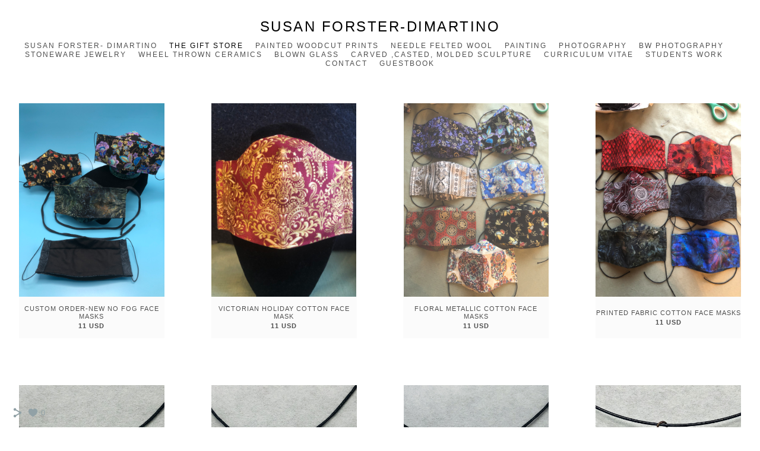

--- FILE ---
content_type: text/html; charset=UTF-8
request_url: https://www.seforster.com/thegiftshop
body_size: 12872
content:
<!doctype html>
<html lang="en" site-body ng-controller="baseController" prefix="og: http://ogp.me/ns#">
<head>
        <title>The Gift Shop 1</title>
    <base href="/">
    <meta charset="UTF-8">
    <meta http-equiv="X-UA-Compatible" content="IE=edge,chrome=1">
    <meta name="viewport" content="width=device-width, initial-scale=1">

    <link rel="manifest" href="/manifest.webmanifest">

	
    <meta name="keywords" content="seforster.com, The Gift Shop 1, ">
    <meta name="generator" content="seforster.com">
    <meta name="author" content="seforster.com">

    <meta itemprop="name" content="The Gift Shop 1">
    <meta itemprop="url" content="https://www.seforster.com/thegiftshop">

    <link rel="alternate" type="application/rss+xml" title="RSS The Gift Shop 1" href="/extra/rss" />
    <!-- Open Graph data -->
    <meta property="og:title" name="title" content="The Gift Shop 1">

	
    <meta property="og:site_name" content="Susan Forster-DiMartino">
    <meta property="og:url" content="https://www.seforster.com/thegiftshop">
    <meta property="og:type" content="website">

            <!--    This part will not change dynamically: except for Gallery image-->

    <meta property="og:image" content="https://dkemhji6i1k0x.cloudfront.net/000_clients/1454702/page/1454702O41jD74D.jpg">
    <meta property="og:image:height" content="3024">
    <meta property="og:image:width" content="4032">

    
    <meta property="fb:app_id" content="291101395346738">

    <!-- Twitter Card data -->
    <meta name="twitter:url" content="https://www.seforster.com/thegiftshop">
    <meta name="twitter:title" content="The Gift Shop 1">

	
	<meta name="twitter:site" content="Susan Forster-DiMartino">
    <meta name="twitter:creator" content="seforster.com">

    <link rel="dns-prefetch" href="https://cdn.portfolioboxdns.com">

    	
    <link rel="icon" href="https://cdn.portfolioboxdns.com/pb3/application/_img/app/favicon.png" type="image/png"/>
    <link rel="shortcut icon" href="https://cdn.portfolioboxdns.com/pb3/application/_img/app/favicon.png" type="image/png" />
    

	<!-- sourcecss -->
<link rel="stylesheet" href="https://cdn.portfolioboxdns.com/pb3/application/_output/pb.out.front.ver.1764936980995.css" />
<!-- /sourcecss -->

    

</head>
<body id="pb3-body" pb-style="siteBody.getStyles()" style="visibility: hidden;" ng-cloak class="{{siteBody.getClasses()}}" data-rightclick="{{site.EnableRightClick}}" data-imgshadow="{{site.ThumbDecorationHasShadow}}" data-imgradius="{{site.ThumbDecorationBorderRadius}}"  data-imgborder="{{site.ThumbDecorationBorderWidth}}">

<img ng-if="site.LogoDoUseFile == 1" ng-src="{{site.LogoFilePath}}" alt="" style="display:none;">

<pb-scrol-to-top></pb-scrol-to-top>

<div class="containerNgView" ng-view autoscroll="true" page-font-helper></div>

<div class="base" ng-cloak>
    <div ng-if="base.popup.show" class="popup">
        <div class="bg" ng-click="base.popup.close()"></div>
        <div class="content basePopup">
            <div ng-include="base.popup.view"></div>
        </div>
    </div>
</div>

<logout-front></logout-front>

<script src="https://cdn.portfolioboxdns.com/pb3/application/_output/3rd.out.front.ver.js"></script>

<!-- sourcejs -->
<script src="https://cdn.portfolioboxdns.com/pb3/application/_output/pb.out.front.ver.1764936980995.js"></script>
<!-- /sourcejs -->

    <script>
        $(function(){
            $(document).on("contextmenu",function(e){
                return false;
            });
            $("body").on('mousedown',"img",function(){
                return false;
            });
            document.body.style.webkitTouchCallout='none';

	        $(document).on("dragstart", function() {
		        return false;
	        });
        });
    </script>
	<style>
		img {
			user-drag: none;
			user-select: none;
			-moz-user-select: none;
			-webkit-user-drag: none;
			-webkit-user-select: none;
			-ms-user-select: none;
		}
		[data-role="mobile-body"] .type-galleries main .gallery img{
			pointer-events: none;
		}
	</style>

<script>
    var isLoadedFromServer = true;
    var seeLiveMobApp = "";

    if(seeLiveMobApp == true || seeLiveMobApp == 1){
        if(pb.utils.isMobile() == true){
            pbAng.isMobileFront = seeLiveMobApp;
        }
    }
    var serverData = {
        siteJson : {"Guid":"2063egRcC6aNkFw","Id":1454702,"Url":"seforster.com","IsUnpublished":0,"SecondaryUrl":null,"AccountType":1,"LanguageId":0,"IsSiteLocked":0,"MetaValidationTag":null,"CustomCss":"","CustomHeaderBottom":null,"CustomBodyBottom":"","MobileLogoText":"Susan Forster-DiMartino","MobileMenuBoxColor":"#fafafa","MobileLogoDoUseFile":0,"MobileLogoFileName":null,"MobileLogoFileHeight":null,"MobileLogoFileWidth":null,"MobileLogoFileNameS3Id":null,"MobileLogoFilePath":null,"MobileLogoFontFamily":"'Gill Sans','Gill Sans MT',Calibri,sans-serif","MobileLogoFontSize":"17px","MobileLogoFontVariant":"","MobileLogoFontColor":"#000000","MobileMenuFontFamily":"'Gill Sans','Gill Sans MT',Calibri,sans-serif","MobileMenuFontSize":"14px","MobileMenuFontVariant":"","MobileMenuFontColor":"#4f4f4f","MobileMenuIconColor":"#4f4f4f","SiteTitle":"Susan Forster-DiMartino","SeoKeywords":"","SeoDescription":"","ShowSocialMediaLinks":1,"SocialButtonStyle":1,"SocialButtonColor":"#91a1a6","SocialShowShareButtons":1,"SocialFacebookShareUrl":null,"SocialFacebookUrl":null,"SocialTwitterUrl":null,"SocialFlickrUrl":null,"SocialLinkedInUrl":null,"SocialGooglePlusUrl":null,"SocialPinterestUrl":null,"SocialInstagramUrl":null,"SocialBlogUrl":null,"SocialFollowButton":0,"SocialFacebookPicFileName":null,"SocialHideLikeButton":null,"SocialFacebookPicFileNameS3Id":null,"SocialFacebookPicFilePath":null,"BgImagePosition":1,"BgUseImage":0,"BgColor":"#ffffff","BgFileName":null,"BgFileWidth":null,"BgFileHeight":null,"BgFileNameS3Id":null,"BgFilePath":null,"BgBoxColor":"#fafafa","LogoDoUseFile":0,"LogoText":"Susan Forster-DiMartino","LogoFileName":null,"LogoFileHeight":null,"LogoFileWidth":null,"LogoFileNameS3Id":null,"LogoFilePath":null,"LogoDisplayHeight":null,"LogoFontFamily":"'Gill Sans','Gill Sans MT',Calibri,sans-serif","LogoFontVariant":"","LogoFontSize":"24px","LogoFontColor":"#000000","LogoFontSpacing":"5px","LogoFontUpperCase":1,"ActiveMenuFontIsUnderline":0,"ActiveMenuFontIsItalic":0,"ActiveMenuFontIsBold":0,"ActiveMenuFontColor":"#000000","HoverMenuFontIsUnderline":0,"HoverMenuFontIsItalic":0,"HoverMenuFontIsBold":0,"HoverMenuBackgroundColor":null,"ActiveMenuBackgroundColor":null,"MenuFontFamily":"'Gill Sans','Gill Sans MT',Calibri,sans-serif","MenuFontVariant":"","MenuFontSize":"12px","MenuFontColor":"#4f4f4f","MenuFontColorHover":"#000000","MenuBoxColor":"#fafafa","MenuBoxBorder":1,"MenuFontSpacing":"8px","MenuFontUpperCase":1,"H1FontFamily":"'Gill Sans','Gill Sans MT',Calibri,sans-serif","H1FontVariant":"","H1FontColor":"#3d3d3d","H1FontSize":"22px","H1Spacing":"2px","H1UpperCase":1,"H2FontFamily":"'Gill Sans','Gill Sans MT',Calibri,sans-serif","H2FontVariant":"","H2FontColor":"#3d3d3d","H2FontSize":"18px","H2Spacing":"1px","H2UpperCase":1,"H3FontFamily":"'Gill Sans','Gill Sans MT',Calibri,sans-serif","H3FontVariant":"","H3FontColor":"#3d3d3d","H3FontSize":"14px","H3Spacing":"1px","H3UpperCase":0,"PFontFamily":"'Helvetica Neue',Helvetica,Arial,sans-serif","PFontVariant":"","PFontColor":"#4f4f4f","PFontSize":"13px","PLineHeight":"22px","PLinkColor":"#0da9d9","PLinkColorHover":"#09a2b0","PSpacing":"1px","PUpperCase":0,"ListFontFamily":"'Gill Sans','Gill Sans MT',Calibri,sans-serif","ListFontVariant":"","ListFontColor":"#4f4f4f","ListFontSize":"11px","ListSpacing":"4px","ListUpperCase":1,"ButtonColor":"#4f4f4f","ButtonHoverColor":"#778b91","ButtonTextColor":"#ffffff","SiteWidth":2,"ImageQuality":null,"DznLayoutGuid":1,"DsnLayoutViewFile":"horizontal01","DsnLayoutTitle":"horizontal01","DsnLayoutType":"wide","DsnMobileLayoutGuid":9,"DsnMobileLayoutViewFile":"mobilemenu09","DsnMobileLayoutTitle":"mobilemenu09","FaviconFileNameS3Id":null,"FaviconFileName":null,"FaviconFilePath":null,"ThumbDecorationBorderRadius":null,"ThumbDecorationBorderWidth":null,"ThumbDecorationBorderColor":"#000000","ThumbDecorationHasShadow":0,"MobileLogoDisplayHeight":"0px","IsFooterActive":0,"FooterContent":null,"MenuIsInfoBoxActive":0,"MenuInfoBoxText":"","MenuImageFileName":null,"MenuImageFileNameS3Id":null,"MenuImageFilePath":null,"FontCss":"","ShopSettings":{"Guid":"1454702cUedZlV1","SiteId":1454702,"ShopName":"SEF Studios","Email":"seforster@gmail.com","ResponseSubject":"Thank You For your Order!","ResponseEmail":"Thank You for your order! I will email you when it ships.","ReceiptNote":null,"PaymentMethod":"paypal","InvoiceDueDays":30,"HasStripeUserData":null,"Address":"14 Cove Drive","Zip":14617,"City":"Rochester","CountryCode":"US","OrgNr":"TF-4400030","PayPalEmail":"sefdlove@icloud.com","Currency":"USD","ShippingInfo":"Your package has been shipped by the USPS or UPS","ReturnPolicy":null,"TermsConditions":null,"ShippingRegions":[{"Guid":"1454702JUdoiUmf","SiteId":1454702,"CountryCode":"US","ShippingCost":0,"created_at":"2020-03-09 18:02:26","updated_at":"2020-03-09 18:02:26"}],"TaxRegions":[]},"UserTranslatedText":{"Guid":"1454702NS1q3xNp","SiteId":1454702,"Message":"Message","YourName":"Your Name","EnterTheLetters":"Enter The Letters","Send":"Send","ThankYou":"Thank You","Refresh":"Refresh","Follow":"Follow","Comment":"Comment","Share":"Share","CommentOnPage":"Comment On Page","ShareTheSite":"Share The Site","ShareThePage":"Share The Page","AddToCart":"Add To Cart","ItemWasAddedToTheCart":"Item Was Added To The Cart","Item":"Item","YourCart":"Your Cart","YourInfo":"Your Info","Quantity":"Quantity","Product":"Product","ItemInCart":"Item In Cart","BillingAddress":"Billing Address","ShippingAddress":"Shipping Address","OrderSummary":"Order Summary","ProceedToPay":"Proceed To Payment","Payment":"Payment","CardPayTitle":"Credit card information","PaypalPayTitle":"This shop uses paypal to process your payment","InvoicePayTitle":"This shop uses invoice to collect your payment","ProceedToPaypal":"Proceed to paypal to pay","ConfirmInvoice":"Confirm and receive invoice","NameOnCard":"Name on card","APrice":"A Price","Options":"Options","SelectYourCountry":"Select Your Country","Remove":"Remove","NetPrice":"Net Price","Vat":"Vat","ShippingCost":"Shipping Cost","TotalPrice":"Total Price","Name":"Name","Address":"Address","Zip":"Zip","City":"City","State":"State\/Province","Country":"Country","Email":"Email","Phone":"Phone","ShippingInfo":"Shipping Info","Checkout":"Checkout","Organization":"Organization","DescriptionOrder":"Description","InvoiceDate":"Invoice Date","ReceiptDate":"Receipt Date","AmountDue":"Amount Due","AmountPaid":"Amount Paid","ConfirmAndCheckout":"Confirm And Checkout","Back":"Back","Pay":"Pay","ClickToPay":"Click To Pay","AnErrorHasOccurred":"An Error Has Occurred","PleaseContactUs":"Please Contact Us","Receipt":"Receipt","Print":"Print","Date":"Date","OrderNr":"Order Number","PayedWith":"Paid With","Seller":"Seller","HereIsYourReceipt":"Here Is Your Receipt","AcceptTheTerms":"Accept The Terms","Unsubscribe":"Unsubscribe","ViewThisOnline":"View This Online","Price":"Price","SubTotal":"Subtotal","Tax":"Tax","OrderCompleteMessage":"Please download your receipt.","DownloadReceipt":"Download Receipt","ReturnTo":"Return to site","ItemPurchasedFrom":"items was purchased from","SameAs":"Same As","SoldOut":"SOLD OUT","ThisPageIsLocked":"This page is locked","Invoice":"Invoice","BillTo":"Bill to:","Ref":"Reference no.","DueDate":"Due date","Notes":"Notes:","CookieMessage":"We are using cookies to give you the best experience on our site. By continuing to use this website you are agreeing to the use of cookies.","CompleteOrder":"Thank you for your order!","Prev":"Previous","Next":"Next","Tags":"Tags","Description":"Description","Educations":"Education","Experiences":"Experience","Awards":"Awards","Exhibitions":"Exhibitions","Skills":"Skills","Interests":"Interests","Languages":"Languages","Contacts":"Contacts","Present":"Present","created_at":"2020-03-04 16:12:10","updated_at":"2020-03-04 16:12:10"},"GoogleAnalyticsSnippet":"","GoogleAnalyticsObjects":null,"EnableRightClick":null,"EnableCookie":0,"EnableRSS":null,"SiteBGThumb":null,"ClubType":null,"ClubMemberAtSiteId":null,"ProfileImageFileName":null,"ProfileImageS3Id":null,"CoverImageFileName":null,"CoverImageS3Id":null,"ProfileImageFilePath":null,"CoverImageFilePath":null,"StandardBgImage":null,"NrOfProLikes":0,"NrOfFreeLikes":0,"NrOfLikes":0,"ClientCountryCode":"US","HasRequestedSSLCert":3,"CertNextUpdateDate":1732760316,"IsFlickrWizardComplete":null,"FlickrNsId":null,"SignUpAccountType":1,"created_at":1583334730000},
        pageJson : {"Guid":"1454702oRnIOvMX","PageTitle":"The Gift Shop 1","Uri":"thegiftshop","IsStartPage":0,"IsFavorite":0,"IsUnPublished":0,"IsPasswordProtected":0,"SeoDescription":"","BlockContent":"","DescriptionPosition":1,"ListImageMargin":"79px","ListImageSize":0,"BgImage":null,"BgImageHeight":0,"BgImageWidth":0,"BgImagePosition":0,"BgImageS3LocationId":0,"PageBGThumb":null,"AddedToClubId":null,"DznTemplateGuid":260,"DsnTemplateType":"products","DsnTemplateSubGroup":"thumbs","DsnTemplatePartDirective":null,"DsnTemplateViewFile":"portraitratio","DsnTemplateProperties":[{"type":"main-text-prop","position":"contentPanel"},{"type":"main-text-position-prop","position":"displaySettings","settings":{"enablePreStyle":0}},{"type":"products-prop","position":"contentPanel"},{"type":"image-size-prop","position":"displaySettings"},{"type":"image-margin-prop","position":"displaySettings"},{"type":"show-product-title-prop","position":"displaySettings"},{"type":"listtext-position-prop","position":"displaySettings"}],"DsnTemplateHasPicview":null,"DsnTemplateIsCustom":null,"DsnTemplateCustomTitle":null,"DsnTemplateCustomHtml":"","DsnTemplateCustomCss":"","DsnTemplateCustomJs":"","DsnProductViewGuid":4,"DsnProductViewViewFile":"productview04","FirstGalleryItemGuid":null,"Products":[{"Guid":"14547026dJ1qBsy","Title":"Custom Order-New No Fog Face Masks","Url":"no-fog-face-mask","Price":11,"Description":"<span id=\"VERIFY_14547026dJ1qBsy_HASH\" class=\"DO_NOT_REMOVE_OR_COPY_AND_KEEP_IT_TOP ng-scope\" style=\"width:0;height:0;\"><\/span>\n<div class=\"row ng-scope\" id=\"QLZSQYEAX\">\n<div class=\"column\" id=\"AGFPBFPMC\">\n<div class=\"block\" id=\"GEOQEIYPZ\">\n<div class=\"text tt2\"><p>Custom made to order- Cotton- No fog, Easy to breathe\u00a0face masks- You choose fabric, liner color and ear loop or headstap. Custom sizing if needed. <u><strong>Contact me for more fabric options<\/strong><\/u>!<\/p>\n<\/div>\n<span class=\"movehandle\"><\/span><span class=\"confhandle\"><\/span>\n<\/div>\n<\/div>\n<\/div>\n\n","MetaDescription":"","IsSoldOut":null,"Idx":0,"Items":[{"Guid":"1454702O41jD74D","FileName":"1454702O41jD74D.jpg","VideoThumbUrl":null,"VideoUrl":null,"Height":3024,"Width":4032,"S3LocationId":2,"Idx":0},{"Guid":"1454702LA01iF6y","FileName":"1454702LA01iF6y.jpg","VideoThumbUrl":null,"VideoUrl":null,"Height":2320,"Width":3088,"S3LocationId":2,"Idx":1},{"Guid":"1454702EtlFJTl1","FileName":"1454702EtlFJTl1.jpg","VideoThumbUrl":null,"VideoUrl":null,"Height":3024,"Width":4032,"S3LocationId":2,"Idx":2},{"Guid":"1454702xCWESVUK","FileName":"1454702xCWESVUK.jpg","VideoThumbUrl":null,"VideoUrl":null,"Height":3024,"Width":4032,"S3LocationId":2,"Idx":3},{"Guid":"1454702xKjCf0ef","FileName":"1454702xKjCf0ef.jpg","VideoThumbUrl":null,"VideoUrl":null,"Height":3024,"Width":4032,"S3LocationId":2,"Idx":4},{"Guid":"1454702AXX484Pe","FileName":"1454702AXX484Pe.jpg","VideoThumbUrl":null,"VideoUrl":null,"Height":3024,"Width":4032,"S3LocationId":2,"Idx":5},{"Guid":"14547026EZzVF7M","FileName":"14547026EZzVF7M.jpg","VideoThumbUrl":null,"VideoUrl":null,"Height":3024,"Width":4032,"S3LocationId":2,"Idx":6},{"Guid":"1454702y9O1iG2I","FileName":"1454702y9O1iG2I.jpg","VideoThumbUrl":null,"VideoUrl":null,"Height":3024,"Width":4032,"S3LocationId":2,"Idx":7},{"Guid":"1454702lchrQ8gm","FileName":"1454702lchrQ8gm.jpg","VideoThumbUrl":null,"VideoUrl":null,"Height":3024,"Width":4032,"S3LocationId":2,"Idx":8},{"Guid":"1454702ndHU5jGa","FileName":"1454702ndHU5jGa.jpg","VideoThumbUrl":null,"VideoUrl":null,"Height":3024,"Width":4032,"S3LocationId":2,"Idx":9},{"Guid":"1454702TUIan0Pi","FileName":"1454702TUIan0Pi.jpg","VideoThumbUrl":null,"VideoUrl":null,"Height":3024,"Width":4032,"S3LocationId":2,"Idx":10},{"Guid":"1454702Vm9PPclg","FileName":"1454702Vm9PPclg.jpg","VideoThumbUrl":null,"VideoUrl":null,"Height":3024,"Width":4032,"S3LocationId":2,"Idx":11}],"Options":[{"Guid":"1454702wdvZT8uS","Title":"","ProductGuid":"14547026dJ1qBsy","PageGuid":"1454702oRnIOvMX","Idx":0,"Alternatives":[{"Guid":"1454702F2OaD2XI","Title":"","PriceVariation":0,"Operation":"+","ProductOptionGuid":"1454702wdvZT8uS","IsDefault":null,"Idx":0}]}]},{"Guid":"1454702g7TRKqD0","Title":"Victorian Holiday cotton face mask","Url":"victorian-holiday-face-mask","Price":11,"Description":"","MetaDescription":"","IsSoldOut":null,"Idx":1,"Items":[{"Guid":"14547028EWih5FF","FileName":"14547028EWih5FF.jpg","VideoThumbUrl":null,"VideoUrl":null,"Height":3024,"Width":4032,"S3LocationId":2,"Idx":0}],"Options":[]},{"Guid":"1454702X8DY8q55","Title":"Floral Metallic cotton  face masks","Url":"floral-metallic-face-masks","Price":11,"Description":"","MetaDescription":"","IsSoldOut":null,"Idx":2,"Items":[{"Guid":"1454702s9NRtrqE","FileName":"1454702s9NRtrqE.jpg","VideoThumbUrl":null,"VideoUrl":null,"Height":3024,"Width":4032,"S3LocationId":2,"Idx":0}],"Options":[]},{"Guid":"1454702xx6MRThJ","Title":"Printed fabric Cotton face masks","Url":"cotton-face-masks","Price":11,"Description":"","MetaDescription":"","IsSoldOut":null,"Idx":3,"Items":[{"Guid":"1454702myaIa3Vp","FileName":"1454702myaIa3Vp.jpg","VideoThumbUrl":null,"VideoUrl":null,"Height":3024,"Width":4032,"S3LocationId":2,"Idx":0}],"Options":[]},{"Guid":"1454702DP7lokHn","Title":"Lapis essential oil diffuser Pendant 1","Url":"diffuser-pendant-1","Price":20,"Description":"<span id=\"VERIFY_1454702DP7lokHn_HASH\" class=\"DO_NOT_REMOVE_OR_COPY_AND_KEEP_IT_TOP ng-scope\" style=\"width:0;height:0;\"><\/span>\n<div class=\"row\" id=\"DUJCORHHR\">\n<div class=\"column\" id=\"XUVLPEMAN\">\n<div class=\"block\" id=\"CCGRZFACQ\">\n<div class=\"text tt2\"><p>Stoneware diffuser bead with Lapis on a copper post. Strung on 20 inch adjustable waxed cotton.\u00a0<\/p>\n<\/div>\n<span class=\"movehandle\"><\/span><span class=\"confhandle\"><\/span>\n<\/div>\n<\/div>\n<\/div>\n\n","MetaDescription":"","IsSoldOut":null,"Idx":4,"Items":[{"Guid":"1454702GlvKMCl2","FileName":"1454702GlvKMCl2.jpg","VideoThumbUrl":null,"VideoUrl":null,"Height":1742,"Width":1306,"S3LocationId":2,"Idx":0}],"Options":[]},{"Guid":"145470220XFErlc","Title":"Agate lapis essential oil diffuser Pendant 2","Url":"diffuser-pendant-2","Price":20,"Description":"<span id=\"VERIFY_145470220XFErlc_HASH\" class=\"DO_NOT_REMOVE_OR_COPY_AND_KEEP_IT_TOP ng-scope\" style=\"width:0;height:0;\"><\/span>\n<div class=\"row\" id=\"DZUEMSRFR\">\n<div class=\"column\" id=\"PWIAMTWXH\">\n<div class=\"block\" id=\"CYYADIDTH\">\n<div class=\"text tt2\"><p>Stoneware diffuser bead with Lapis and Agate on a Copper post. Strung on 20 inch adjustable waxed cotton.\u00a0<\/p>\n<\/div>\n<span class=\"movehandle\"><\/span><span class=\"confhandle\"><\/span>\n<\/div>\n<\/div>\n<\/div>\n\n","MetaDescription":"","IsSoldOut":null,"Idx":5,"Items":[{"Guid":"1454702pWXzFBD2","FileName":"1454702pWXzFBD2.jpg","VideoThumbUrl":null,"VideoUrl":null,"Height":1863,"Width":1397,"S3LocationId":2,"Idx":0}],"Options":[]},{"Guid":"1454702K6Wqzl9a","Title":"Agate lapis essential oil diffuser Pendant 3","Url":"diffuser-pendant-3","Price":20,"Description":"<span id=\"VERIFY_1454702K6Wqzl9a_HASH\" class=\"DO_NOT_REMOVE_OR_COPY_AND_KEEP_IT_TOP ng-scope\" style=\"width:0;height:0;\"><\/span>\n<div class=\"row\" id=\"JLPGQJBUU\">\n<div class=\"column\" id=\"UWFETVIBP\">\n<div class=\"block\" id=\"RQBCEDSLH\">\n<div class=\"text tt2\"><p>Stoneware diffuser bead with Lapis and Agate on a Copper post. Strung on 20 inch adjustable waxed cotton.\u00a0<\/p>\n<\/div>\n<span class=\"movehandle\"><\/span><span class=\"confhandle\"><\/span>\n<\/div>\n<\/div>\n<\/div>\n\n","MetaDescription":"","IsSoldOut":null,"Idx":6,"Items":[{"Guid":"1454702agIlayOO","FileName":"1454702agIlayOO.jpg","VideoThumbUrl":null,"VideoUrl":null,"Height":1801,"Width":1351,"S3LocationId":2,"Idx":0}],"Options":[]},{"Guid":"1454702g35zc6Qh","Title":"Agate lapis essential oil diffuser Pendant 4","Url":"diffuser-pendant-4","Price":20,"Description":"<span id=\"VERIFY_1454702g35zc6Qh_HASH\" class=\"DO_NOT_REMOVE_OR_COPY_AND_KEEP_IT_TOP ng-scope\" style=\"width:0;height:0;\"><\/span>\n<div class=\"row\" id=\"PPSAOBNWA\">\n<div class=\"column\" id=\"ZQHPIUXTM\">\n<div class=\"block\" id=\"NVLXOXOGP\">\n<div class=\"text tt2\"><p>Stoneware diffuser bead with Lapis and Agate on a Copper post. Strung on 20 inch adjustable waxed cotton.\u00a0<\/p>\n<\/div>\n<span class=\"movehandle\"><\/span><span class=\"confhandle\"><\/span>\n<\/div>\n<\/div>\n<\/div>\n\n","MetaDescription":"","IsSoldOut":null,"Idx":7,"Items":[{"Guid":"1454702HDiNHPZl","FileName":"1454702HDiNHPZl.jpg","VideoThumbUrl":null,"VideoUrl":null,"Height":1388,"Width":1041,"S3LocationId":2,"Idx":0}],"Options":[]},{"Guid":"1454702Hn794Xsy","Title":"Amethyst lapis essential oil diffuser Pendant 5","Url":"diffuser-pendant-5","Price":20,"Description":"<span id=\"VERIFY_1454702Hn794Xsy_HASH\" class=\"DO_NOT_REMOVE_OR_COPY_AND_KEEP_IT_TOP ng-scope\" style=\"width:0;height:0;\"><\/span>\n<div class=\"row\" id=\"STXKVIBWV\">\n<div class=\"column\" id=\"AVWEDPZYB\">\n<div class=\"block\" id=\"QNREUPOKL\">\n<div class=\"text tt2\"><p>Stoneware diffuser bead with Lapis and Amethyst\u00a0on a Copper post. Strung on 20 inch adjustable waxed cotton.\u00a0<\/p>\n<\/div>\n<span class=\"movehandle\"><\/span><span class=\"confhandle\"><\/span>\n<\/div>\n<\/div>\n<\/div>\n\n","MetaDescription":"","IsSoldOut":null,"Idx":8,"Items":[{"Guid":"1454702nFDBCEci","FileName":"1454702nFDBCEci.jpg","VideoThumbUrl":null,"VideoUrl":null,"Height":1816,"Width":1362,"S3LocationId":2,"Idx":0}],"Options":[]},{"Guid":"1454702e3bYt4NJ","Title":"Agate lapis essential oil diffuser Pendant 6","Url":"diffuser-pendant-6","Price":25,"Description":"<span id=\"VERIFY_1454702e3bYt4NJ_HASH\" class=\"DO_NOT_REMOVE_OR_COPY_AND_KEEP_IT_TOP ng-scope\" style=\"width:0;height:0;\"><\/span>\n<div class=\"row\" id=\"ENETMBGBS\">\n<div class=\"column\" id=\"PFCMIOTAX\">\n<div class=\"block\" id=\"IFMZVZJAK\">\n<div class=\"text tt2\"><p>Stoneware diffuser bead with Lapis and Agate on a Copper post. Strung on 20 inch adjustable waxed cotton.\u00a0<\/p>\n<\/div>\n<span class=\"movehandle\"><\/span><span class=\"confhandle\"><\/span>\n<\/div>\n<\/div>\n<\/div>\n\n","MetaDescription":"","IsSoldOut":null,"Idx":9,"Items":[{"Guid":"1454702v1UuSCnb","FileName":"1454702v1UuSCnb.jpg","VideoThumbUrl":null,"VideoUrl":null,"Height":1419,"Width":1064,"S3LocationId":2,"Idx":0}],"Options":[]},{"Guid":"1454702DfyCR5QF","Title":"Amethyst lapis essential oil diffuser Pendant 7","Url":"diffuser-pendant-7","Price":20,"Description":"<span id=\"VERIFY_1454702DfyCR5QF_HASH\" class=\"DO_NOT_REMOVE_OR_COPY_AND_KEEP_IT_TOP ng-scope\" style=\"width:0;height:0;\"><\/span>\n<div class=\"row\" id=\"VGKXDOPEL\">\n<div class=\"column\" id=\"BXLCOOBPA\">\n<div class=\"block\" id=\"XNISWOFFT\">\n<div class=\"text tt2\"><p>Stoneware diffuser bead with Lapis and Amethyst on a Copper post. Strung on 20 inch adjustable waxed cotton.\u00a0<\/p>\n<\/div>\n<span class=\"movehandle\"><\/span><span class=\"confhandle\"><\/span>\n<\/div>\n<\/div>\n<\/div>\n\n","MetaDescription":"","IsSoldOut":null,"Idx":10,"Items":[{"Guid":"1454702LUT1ouFb","FileName":"1454702LUT1ouFb.jpg","VideoThumbUrl":null,"VideoUrl":null,"Height":1721,"Width":1291,"S3LocationId":2,"Idx":0}],"Options":[]},{"Guid":"14547029uwvlWC1","Title":"Stoneware essential oil diffuser Bead 1","Url":"diffuser-bead-1","Price":5,"Description":"","MetaDescription":"","IsSoldOut":null,"Idx":11,"Items":[{"Guid":"1454702gxxUZMxi","FileName":"1454702gxxUZMxi.jpg","VideoThumbUrl":null,"VideoUrl":null,"Height":1895,"Width":1421,"S3LocationId":2,"Idx":0}],"Options":[]},{"Guid":"1454702LB12FHkZ","Title":"Stoneware essential oil diffuser Bead 2","Url":"diffuser-bead-2","Price":5,"Description":"<span id=\"VERIFY_1454702LB12FHkZ_HASH\" class=\"DO_NOT_REMOVE_OR_COPY_AND_KEEP_IT_TOP ng-scope\" style=\"width:0;height:0;\"><\/span>\n<div class=\"row\" id=\"VYNHDLFPT\">\n<div class=\"column\" id=\"URUFQTCSN\">\n<div class=\"block\" id=\"SCQMOBLJO\">\n<div class=\"text tt2\"><p>Stoneware essential oil diffusing bead. Strung on 20 inch adjustable waxed cotton.<\/p>\n<\/div>\n<span class=\"movehandle\"><\/span><span class=\"confhandle\"><\/span>\n<\/div>\n<\/div>\n<\/div>\n\n","MetaDescription":"","IsSoldOut":null,"Idx":12,"Items":[{"Guid":"14547023oMgWCcj","FileName":"14547023oMgWCcj.jpg","VideoThumbUrl":null,"VideoUrl":null,"Height":1950,"Width":1462,"S3LocationId":2,"Idx":0}],"Options":[]},{"Guid":"1454702JMB3Xe1D","Title":"Stoneware essential oil diffuser Bead 3","Url":"diffuser-bead-3","Price":5,"Description":"<span id=\"VERIFY_1454702JMB3Xe1D_HASH\" class=\"DO_NOT_REMOVE_OR_COPY_AND_KEEP_IT_TOP ng-scope\" style=\"width:0;height:0;\"><\/span>\n<div class=\"row\" id=\"QWNNTXWRW\">\n<div class=\"column\" id=\"PYSJARDQX\">\n<div class=\"block\" id=\"MRRLPNYBG\">\n<div class=\"text tt2\"><p>Stoneware essential oil diffusing bead. Strung on 20 inch adjustable waxed cotton.<\/p>\n<\/div>\n<span class=\"movehandle\"><\/span><span class=\"confhandle\"><\/span>\n<\/div>\n<\/div>\n<\/div>\n\n","MetaDescription":"","IsSoldOut":null,"Idx":13,"Items":[{"Guid":"1454702VwGF6EMQ","FileName":"1454702VwGF6EMQ.jpg","VideoThumbUrl":null,"VideoUrl":null,"Height":2026,"Width":1520,"S3LocationId":2,"Idx":0}],"Options":[]},{"Guid":"1454702UdrsY2YH","Title":"Stoneware essential oil diffuser Bead 4","Url":"diffuser-bead-4","Price":5,"Description":"<span id=\"VERIFY_1454702UdrsY2YH_HASH\" class=\"DO_NOT_REMOVE_OR_COPY_AND_KEEP_IT_TOP ng-scope\" style=\"width:0;height:0;\"><\/span>\n<div class=\"row\" id=\"OVLWJCTET\">\n<div class=\"column\" id=\"QXZKDUDHL\">\n<div class=\"block\" id=\"PXWLJTMRO\">\n<div class=\"text tt2\"><p>Stoneware essential oil diffusing bead. Strung on 20 inch adjustable waxed cotton.<\/p>\n<\/div>\n<span class=\"movehandle\"><\/span><span class=\"confhandle\"><\/span>\n<\/div>\n<\/div>\n<\/div>\n\n","MetaDescription":"","IsSoldOut":null,"Idx":14,"Items":[{"Guid":"1454702xwtwb6WK","FileName":"1454702xwtwb6WK.jpg","VideoThumbUrl":null,"VideoUrl":null,"Height":2265,"Width":1699,"S3LocationId":2,"Idx":0}],"Options":[]},{"Guid":"1454702tukQdtC1","Title":"Stoneware essential oil diffuser Bead 5","Url":"diffuser-bead-5","Price":5,"Description":"<span id=\"VERIFY_1454702tukQdtC1_HASH\" class=\"DO_NOT_REMOVE_OR_COPY_AND_KEEP_IT_TOP ng-scope\" style=\"width:0;height:0;\"><\/span>\n<div class=\"row\" id=\"HYHCCSQSF\">\n<div class=\"column\" id=\"YDFIZTCLS\">\n<div class=\"block\" id=\"HFXTUIRTR\">\n<div class=\"text tt2\"><p>Stoneware essential oil diffusing bead. Strung on 20 inch adjustable waxed cotton.<\/p>\n<\/div>\n<span class=\"movehandle\"><\/span><span class=\"confhandle\"><\/span>\n<\/div>\n<\/div>\n<\/div>\n\n","MetaDescription":"","IsSoldOut":null,"Idx":15,"Items":[{"Guid":"1454702btIevCaH","FileName":"1454702btIevCaH.jpg","VideoThumbUrl":null,"VideoUrl":null,"Height":2673,"Width":2005,"S3LocationId":2,"Idx":0}],"Options":[]},{"Guid":"1454702zsHFQqXc","Title":"Stoneware essential oil diffuser Bead 6","Url":"diffuser-bead-6","Price":5,"Description":"<span id=\"VERIFY_1454702zsHFQqXc_HASH\" class=\"DO_NOT_REMOVE_OR_COPY_AND_KEEP_IT_TOP ng-scope\" style=\"width:0;height:0;\"><\/span>\n<div class=\"row\" id=\"WDVHQFRQH\">\n<div class=\"column\" id=\"NHSWBUWMJ\">\n<div class=\"block\" id=\"WBIWHQMUL\">\n<div class=\"text tt2\"><p>Stoneware essential oil diffusing bead. Strung on 20 inch adjustable waxed cotton.<\/p>\n<\/div>\n<span class=\"movehandle\"><\/span><span class=\"confhandle\"><\/span>\n<\/div>\n<\/div>\n<\/div>\n\n","MetaDescription":"","IsSoldOut":null,"Idx":16,"Items":[{"Guid":"14547021PstjtL3","FileName":"14547021PstjtL3.jpg","VideoThumbUrl":null,"VideoUrl":null,"Height":3252,"Width":2439,"S3LocationId":2,"Idx":0}],"Options":[]},{"Guid":"14547023XaKPUpc","Title":"Stoneware oil diffuser bead 7","Url":"diffuser-bead-7","Price":5,"Description":"<span id=\"VERIFY_14547023XaKPUpc_HASH\" class=\"DO_NOT_REMOVE_OR_COPY_AND_KEEP_IT_TOP ng-scope\" style=\"width:0;height:0;\"><\/span>\n<div class=\"row\" id=\"JCGYNHKKM\">\n<div class=\"column\" id=\"VUIVUKHXX\">\n<div class=\"block\" id=\"LNDYTFCPS\">\n<div class=\"text tt2\"><p>Stoneware essential oil diffusing bead. Strung on 20 inch adjustable waxed cotton.<\/p>\n<\/div>\n<span class=\"movehandle\"><\/span><span class=\"confhandle\"><\/span>\n<\/div>\n<\/div>\n<\/div>\n\n","MetaDescription":"","IsSoldOut":null,"Idx":17,"Items":[{"Guid":"1454702FNylGS96","FileName":"1454702FNylGS96.jpg","VideoThumbUrl":null,"VideoUrl":null,"Height":3134,"Width":2350,"S3LocationId":2,"Idx":0}],"Options":[]},{"Guid":"1454702FyXYOTnd","Title":"Stoneware essential diffuser bead 8","Url":"diffuser-bead-8","Price":5,"Description":"<span id=\"VERIFY_1454702FyXYOTnd_HASH\" class=\"DO_NOT_REMOVE_OR_COPY_AND_KEEP_IT_TOP ng-scope\" style=\"width:0;height:0;\"><\/span>\n<div class=\"row\" id=\"WNIXRNQFO\">\n<div class=\"column\" id=\"ZHBIJGVDS\">\n<div class=\"block\" id=\"NFJLDHGVD\">\n<div class=\"text tt2\"><p>Stoneware essential oil diffusing bead. Strung on 20 inch adjustable waxed cotton.<\/p>\n<\/div>\n<span class=\"movehandle\"><\/span><span class=\"confhandle\"><\/span>\n<\/div>\n<\/div>\n<\/div>\n\n","MetaDescription":"","IsSoldOut":null,"Idx":18,"Items":[{"Guid":"1454702KyAt6ZwY","FileName":"1454702KyAt6ZwY.jpg","VideoThumbUrl":null,"VideoUrl":null,"Height":2912,"Width":2184,"S3LocationId":2,"Idx":0}],"Options":[]},{"Guid":"1454702wQvpgaHh","Title":"Stoneware essential oil diffuser Bead 9","Url":"diffuser-bead-9","Price":5,"Description":"","MetaDescription":"","IsSoldOut":null,"Idx":19,"Items":[{"Guid":"1454702ckzJL99O","FileName":"1454702ckzJL99O.jpg","VideoThumbUrl":null,"VideoUrl":null,"Height":3211,"Width":2408,"S3LocationId":2,"Idx":0}],"Options":[]},{"Guid":"145470230eagd3i","Title":"Block printed wood coasters","Url":"block-printed-wood-coasters","Price":5,"Description":"","MetaDescription":"","IsSoldOut":null,"Idx":20,"Items":[{"Guid":"1454702iRkCqOBN","FileName":"1454702iRkCqOBN.jpg","VideoThumbUrl":null,"VideoUrl":null,"Height":3024,"Width":4032,"S3LocationId":2,"Idx":0}],"Options":[]},{"Guid":"1454702BXsaiXtH","Title":"Block printed wood ornaments","Url":"block-printed-wood-ornaments","Price":4,"Description":"","MetaDescription":"","IsSoldOut":null,"Idx":21,"Items":[{"Guid":"1454702BY4DwCVN","FileName":"1454702BY4DwCVN.jpg","VideoThumbUrl":null,"VideoUrl":null,"Height":3024,"Width":4032,"S3LocationId":2,"Idx":0},{"Guid":"14547025MFWgskm","FileName":"14547025MFWgskm.jpg","VideoThumbUrl":null,"VideoUrl":null,"Height":4032,"Width":3024,"S3LocationId":2,"Idx":1},{"Guid":"1454702Usk0Hfmf","FileName":"1454702Usk0Hfmf.jpg","VideoThumbUrl":null,"VideoUrl":null,"Height":3024,"Width":4032,"S3LocationId":2,"Idx":2}],"Options":[]},{"Guid":"1454702bWFizVul","Title":"Sun Flower block printed wood Ornament","Url":"sun-flower","Price":4,"Description":"<span id=\"VERIFY_1454702bWFizVul_HASH\" class=\"DO_NOT_REMOVE_OR_COPY_AND_KEEP_IT_TOP ng-scope\" style=\"width:0;height:0;\"><\/span>\n<div class=\"row ng-scope\" id=\"KXQEBDSBW\"><div class=\"column\" id=\"OFTRCWBXZ\"><div class=\"block\" id=\"TYXMKMNAG\"><div class=\"text tt2\"><p>Limited edition, original pattern, block printed laser cut wood ornaments. Printed with archival inks and finished with a varnish for life long color.<\/p>\n<\/div><span class=\"movehandle\"><\/span><span class=\"confhandle\"><\/span><\/div><\/div><\/div>","MetaDescription":"Original Hand printed wood ornament","IsSoldOut":null,"Idx":22,"Items":[{"Guid":"1454702cvcNOqFP","FileName":"1454702cvcNOqFP.jpg","VideoThumbUrl":null,"VideoUrl":null,"Height":2839,"Width":2129,"S3LocationId":2,"Idx":0}],"Options":[]},{"Guid":"1454702YYghMBoL","Title":"Sun Star block printed wood Ornament","Url":"sun-star","Price":4,"Description":"","MetaDescription":"Block Printed Laser cut Wood Ornament","IsSoldOut":null,"Idx":23,"Items":[{"Guid":"1454702ML8pQgdv","FileName":"1454702ML8pQgdv.jpg","VideoThumbUrl":null,"VideoUrl":null,"Height":3077,"Width":2308,"S3LocationId":2,"Idx":0}],"Options":[]},{"Guid":"1454702L7GcysQz","Title":"Metamorphosis block printed wood Ornament","Url":"metamorphosis","Price":4,"Description":"","MetaDescription":"Block printed laser cut wood ornaments","IsSoldOut":null,"Idx":24,"Items":[{"Guid":"1454702K5jTjcdv","FileName":"1454702K5jTjcdv.jpg","VideoThumbUrl":null,"VideoUrl":null,"Height":3556,"Width":2667,"S3LocationId":2,"Idx":0}],"Options":[]},{"Guid":"1454702cykHz03E","Title":"Lotus block printed wood Ornament","Url":"lotus","Price":4,"Description":"","MetaDescription":"","IsSoldOut":null,"Idx":25,"Items":[{"Guid":"1454702zUOC82lX","FileName":"1454702zUOC82lX.jpg","VideoThumbUrl":null,"VideoUrl":null,"Height":4032,"Width":3024,"S3LocationId":2,"Idx":0}],"Options":[]},{"Guid":"14547022SykcDqN","Title":"Dandy Lion block printed wood Ornament","Url":"dandy-lion","Price":4,"Description":"","MetaDescription":"","IsSoldOut":null,"Idx":26,"Items":[{"Guid":"1454702r1g6kyZ2","FileName":"1454702r1g6kyZ2.jpg","VideoThumbUrl":null,"VideoUrl":null,"Height":4032,"Width":3024,"S3LocationId":2,"Idx":0}],"Options":[{"Guid":"1454702q6vosqZg","Title":"","ProductGuid":"14547022SykcDqN","PageGuid":"1454702oRnIOvMX","Idx":0,"Alternatives":false}]},{"Guid":"145470225uL0tXb","Title":"Spirals block printed wood Ornament","Url":"spirals","Price":4,"Description":"","MetaDescription":"","IsSoldOut":null,"Idx":27,"Items":[{"Guid":"1454702neGRvFZ1","FileName":"1454702neGRvFZ1.jpg","VideoThumbUrl":null,"VideoUrl":null,"Height":3272,"Width":2454,"S3LocationId":2,"Idx":0}],"Options":[{"Guid":"1454702PRSdUJGx","Title":"","ProductGuid":"145470225uL0tXb","PageGuid":"1454702oRnIOvMX","Idx":0,"Alternatives":false}]},{"Guid":"14547024bFoJwhk","Title":"Star Circuit block printed wood Ornament","Url":"star-circuit","Price":4,"Description":"","MetaDescription":"","IsSoldOut":null,"Idx":28,"Items":[{"Guid":"1454702R9QC15j9","FileName":"1454702R9QC15j9.jpg","VideoThumbUrl":null,"VideoUrl":null,"Height":3094,"Width":2320,"S3LocationId":2,"Idx":0}],"Options":[{"Guid":"1454702Kr7fFAfE","Title":"","ProductGuid":"14547024bFoJwhk","PageGuid":"1454702oRnIOvMX","Idx":0,"Alternatives":false}]},{"Guid":"1454702rAA12wsy","Title":"Lemon Star block printed wood Ornament","Url":"lemon-star","Price":4,"Description":"","MetaDescription":"","IsSoldOut":null,"Idx":29,"Items":[{"Guid":"1454702wtxFCvZb","FileName":"1454702wtxFCvZb.jpg","VideoThumbUrl":null,"VideoUrl":null,"Height":2691,"Width":2018,"S3LocationId":2,"Idx":0},{"Guid":"1454702PNxbbBUg","FileName":"1454702PNxbbBUg.jpg","VideoThumbUrl":null,"VideoUrl":null,"Height":2800,"Width":2029,"S3LocationId":2,"Idx":1}],"Options":[{"Guid":"14547020QrNFkn3","Title":"","ProductGuid":"1454702rAA12wsy","PageGuid":"1454702oRnIOvMX","Idx":0,"Alternatives":false}]},{"Guid":"1454702f0eyiX2b","Title":"Lemon round block printed wood ornaments","Url":"lemon-round","Price":8,"Description":"","MetaDescription":"","IsSoldOut":null,"Idx":30,"Items":[{"Guid":"1454702R1mC4c7G","FileName":"1454702R1mC4c7G.jpg","VideoThumbUrl":null,"VideoUrl":null,"Height":2800,"Width":2029,"S3LocationId":2,"Idx":0}],"Options":[{"Guid":"14547021KCHUktl","Title":"","ProductGuid":"1454702f0eyiX2b","PageGuid":"1454702oRnIOvMX","Idx":0,"Alternatives":false}]},{"Guid":"14547026Q7We1YP","Title":"Folk Star block printed wood Ornament","Url":"folk-star","Price":4,"Description":"<span id=\"VERIFY_14547026Q7We1YP_HASH\" class=\"DO_NOT_REMOVE_OR_COPY_AND_KEEP_IT_TOP ng-scope\" style=\"width:0;height:0;\"><\/span>\n<div class=\"row\" id=\"NIJPDIXYY\">\n<div class=\"column\" id=\"STEMFMFQW\">\n<div class=\"block\" id=\"UXPPZWXCX\">\n<div class=\"text tt2\"><p>Limited edition, original pattern, block printed laser cut wood ornaments. Printed with archival inks and finished with a varnish for life long color.<\/p>\n<\/div>\n<span class=\"movehandle\"><\/span><span class=\"confhandle\"><\/span>\n<\/div>\n<\/div>\n<\/div>\n\n","MetaDescription":"Block printed laser cut wood ornament","IsSoldOut":null,"Idx":31,"Items":[{"Guid":"1454702QL05kqdW","FileName":"1454702QL05kqdW.jpg","VideoThumbUrl":null,"VideoUrl":null,"Height":2924,"Width":2193,"S3LocationId":2,"Idx":0}],"Options":[]},{"Guid":"1454702ya9F2v6H","Title":"Star Burst block printed wood Ornament","Url":"star-burst","Price":4,"Description":"<span id=\"VERIFY_1454702ya9F2v6H_HASH\" class=\"DO_NOT_REMOVE_OR_COPY_AND_KEEP_IT_TOP ng-scope\" style=\"width:0;height:0;\"><\/span>\n<div class=\"row ng-scope\" id=\"KXQEBDSBW\"><div class=\"column\" id=\"OFTRCWBXZ\"><div class=\"block\" id=\"TYXMKMNAG\"><div class=\"text tt2\"><p>Limited edition, original pattern, block printed laser cut wood ornaments. Printed with archival inks and finished with a varnish for life long color.<\/p>\n<\/div><span class=\"movehandle\"><\/span><span class=\"confhandle\"><\/span><\/div><\/div><\/div>","MetaDescription":"Block Printed Wood Ornaments","IsSoldOut":null,"Idx":32,"Items":[{"Guid":"14547029CaV1Hdk","FileName":"14547029CaV1Hdk.jpg","VideoThumbUrl":null,"VideoUrl":null,"Height":3387,"Width":2540,"S3LocationId":2,"Idx":0}],"Options":[]},{"Guid":"1454702plOW9jdd","Title":"Needle felted cork back fish coasters","Url":"needle-felted-cork-back-coasters","Price":5,"Description":"","MetaDescription":"","IsSoldOut":null,"Idx":33,"Items":[{"Guid":"14547027jm43ayP","FileName":"14547027jm43ayP.jpg","VideoThumbUrl":null,"VideoUrl":null,"Height":3024,"Width":4032,"S3LocationId":2,"Idx":0}],"Options":[]},{"Guid":"145470243mhFL8w","Title":"6&quot;x8&quot; Framed Needle Felted Wool\/ Fish","Url":"6x8-framed-needle-felted-wool-fish","Price":25,"Description":"","MetaDescription":"","IsSoldOut":null,"Idx":34,"Items":[{"Guid":"1454702EKiPuPW1","FileName":"1454702EKiPuPW1.jpg","VideoThumbUrl":null,"VideoUrl":null,"Height":3024,"Width":4032,"S3LocationId":2,"Idx":0}],"Options":[]},{"Guid":"1454702q2haddZO","Title":"6&quot;x8&quot; Framed Needle Felted Wool \/Tree","Url":"6x8-framed-needle-felted-wool-tree","Price":25,"Description":"","MetaDescription":"","IsSoldOut":null,"Idx":35,"Items":[{"Guid":"1454702jpalPfEP","FileName":"1454702jpalPfEP.jpg","VideoThumbUrl":null,"VideoUrl":null,"Height":3024,"Width":4032,"S3LocationId":2,"Idx":0}],"Options":[]},{"Guid":"1454702VmEhMGtw","Title":"6&quot;x8&quot; Framed Needle Felted Wool\/3 Fish","Url":"6x8-framed-needle-felted-wool-fish","Price":0,"Description":"","MetaDescription":"","IsSoldOut":null,"Idx":36,"Items":[{"Guid":"1454702yxnfEoCM","FileName":"1454702yxnfEoCM.jpg","VideoThumbUrl":null,"VideoUrl":null,"Height":3024,"Width":4032,"S3LocationId":2,"Idx":0}],"Options":[]},{"Guid":"1454702xg4tr28E","Title":"6&quot;x8&quot; Framed Needle Felted Wool \/Rock water","Url":"6x8-framed-needle-felted-wool-rock-water","Price":25,"Description":"","MetaDescription":"","IsSoldOut":null,"Idx":37,"Items":[{"Guid":"1454702Ouaa1XYW","FileName":"1454702Ouaa1XYW.jpg","VideoThumbUrl":null,"VideoUrl":null,"Height":3024,"Width":4032,"S3LocationId":2,"Idx":0}],"Options":[]},{"Guid":"14547026XorsrMk","Title":"6&quot;x8&quot; Framed Needle Felted Wool \/rock water","Url":"6x8-framed-needle-felted-wool-rock-water","Price":25,"Description":"","MetaDescription":"","IsSoldOut":null,"Idx":38,"Items":[{"Guid":"1454702mAhzj5vL","FileName":"1454702mAhzj5vL.jpg","VideoThumbUrl":null,"VideoUrl":null,"Height":3024,"Width":4032,"S3LocationId":2,"Idx":0}],"Options":[]},{"Guid":"1454702lI3s26FM","Title":"6&quot;x8&quot; Framed Needle Felted Wool \/Rock water","Url":"6x8-framed-needle-felted-wool-rock-water","Price":25,"Description":"","MetaDescription":"","IsSoldOut":null,"Idx":39,"Items":[{"Guid":"1454702hTwmWOFj","FileName":"1454702hTwmWOFj.jpg","VideoThumbUrl":null,"VideoUrl":null,"Height":3024,"Width":4032,"S3LocationId":2,"Idx":0}],"Options":[]},{"Guid":"1454702tLcfSm60","Title":"6&quot;x8&quot; Framed Needle Felted Wool \/blue fish","Url":"6x8-framed-needle-felted-wool-blue-fish","Price":25,"Description":"","MetaDescription":"","IsSoldOut":null,"Idx":40,"Items":[{"Guid":"1454702z4x4j0Hz","FileName":"1454702z4x4j0Hz.jpg","VideoThumbUrl":null,"VideoUrl":null,"Height":3024,"Width":4032,"S3LocationId":2,"Idx":0}],"Options":[]},{"Guid":"1454702BHxYd79w","Title":"6&quot;x8&quot; Framed Needle Felted Wool \/abstract","Url":"6x8-framed-needle-felted-wool-abstract","Price":25,"Description":"","MetaDescription":"","IsSoldOut":null,"Idx":41,"Items":[{"Guid":"14547027vEutumC","FileName":"14547027vEutumC.jpg","VideoThumbUrl":null,"VideoUrl":null,"Height":3024,"Width":4032,"S3LocationId":2,"Idx":0}],"Options":[]},{"Guid":"1454702p6IOPDTp","Title":"6&quot;x8&quot; Framed Needle Felted Wool \/abstract","Url":"6x8-framed-needle-felted-wool-abstract","Price":25,"Description":"","MetaDescription":"","IsSoldOut":null,"Idx":42,"Items":[{"Guid":"1454702C6n6Dsvb","FileName":"1454702C6n6Dsvb.jpg","VideoThumbUrl":null,"VideoUrl":null,"Height":3024,"Width":4032,"S3LocationId":2,"Idx":0}],"Options":[]},{"Guid":"1454702jlPZl43M","Title":"6&quot;x8&quot; Framed Needle Felted Wool \/abstract","Url":"6x8-framed-needle-felted-wool-abstract","Price":25,"Description":"","MetaDescription":"","IsSoldOut":null,"Idx":43,"Items":[{"Guid":"1454702X1l1mbzn","FileName":"1454702X1l1mbzn.jpg","VideoThumbUrl":null,"VideoUrl":null,"Height":3024,"Width":4032,"S3LocationId":2,"Idx":0}],"Options":[]},{"Guid":"14547020s8zqlRa","Title":"6&quot;x8&quot; Framed Needle Felted Wool \/abstract","Url":"6x8-framed-needle-felted-wool-abstract","Price":25,"Description":"","MetaDescription":"","IsSoldOut":null,"Idx":44,"Items":[{"Guid":"1454702NhmTsKCR","FileName":"1454702NhmTsKCR.jpg","VideoThumbUrl":null,"VideoUrl":null,"Height":3024,"Width":4032,"S3LocationId":2,"Idx":0}],"Options":[]}],"ProductSameVariations":[],"DoShowProductTitle":1,"IsProductsHasSamePrice":0,"ProductSamePrice":8,"IsProductsHasNoPrice":0,"AddedToExpo":0,"FontCss":"","CreatedAt":"2020-03-19 16:46:22"},
        menuJson : [{"Guid":"1454702ivU15Viu","SiteId":1454702,"PageGuid":"1454702voqLQkMK","Title":"Susan Forster- DiMartino","Url":"\/susanforster-dimartino","Target":"_self","ListOrder":0,"ParentGuid":null,"created_at":"2020-03-04 23:17:03","updated_at":"2020-03-05 16:26:00","Children":[]},{"Guid":"1454702Lp0vkjSH","SiteId":1454702,"PageGuid":"1454702oRnIOvMX","Title":"The Gift Store","Url":"\/thegiftshop","Target":"_self","ListOrder":1,"ParentGuid":null,"created_at":"2020-03-19 16:46:30","updated_at":"2020-07-25 01:17:49","Children":[]},{"Guid":"1454702lVJheWhA","SiteId":1454702,"PageGuid":"1454702C4vmmxUd","Title":"Painted Woodcut Prints","Url":"\/paintedwoodcutprints","Target":"_self","ListOrder":2,"ParentGuid":null,"created_at":"2020-03-04 16:26:04","updated_at":"2020-07-25 01:15:50","Children":[]},{"Guid":"1454702OedhMhgt","SiteId":1454702,"PageGuid":"1454702VrazA6ae","Title":"Needle Felted Wool ","Url":"\/needlefeltedwool","Target":"_self","ListOrder":4,"ParentGuid":null,"created_at":"2020-03-04 16:59:32","updated_at":"2020-07-25 01:15:50","Children":[]},{"Guid":"14547020WUhynPM","SiteId":1454702,"PageGuid":"1454702S6rIhNJI","Title":" Painting","Url":"\/watercolorpaintings","Target":"_self","ListOrder":5,"ParentGuid":null,"created_at":"2020-03-06 16:08:05","updated_at":"2020-07-25 01:15:50","Children":[]},{"Guid":"1454702wlO51OBI","SiteId":1454702,"PageGuid":"1454702OaL68KXQ","Title":" Photography","Url":"\/photography","Target":"_self","ListOrder":6,"ParentGuid":null,"created_at":"2020-03-07 00:16:21","updated_at":"2020-07-25 01:15:50","Children":[]},{"Guid":"1454702px0xnN8v","SiteId":1454702,"PageGuid":"1454702pSLu093C","Title":"BW Photography","Url":"\/bwphotography","Target":"_self","ListOrder":7,"ParentGuid":null,"created_at":"2020-03-08 00:46:08","updated_at":"2020-07-25 01:15:50","Children":[]},{"Guid":"1454702TNm4n0Ct","SiteId":1454702,"PageGuid":"1454702ksqks6VQ","Title":"Stoneware Jewelry","Url":"\/stonewarearomatherapyjewelry","Target":"_self","ListOrder":8,"ParentGuid":null,"created_at":"2020-03-05 16:27:59","updated_at":"2020-07-25 01:15:50","Children":[]},{"Guid":"14547028mbi6r7z","SiteId":1454702,"PageGuid":"1454702z0ojpDdn","Title":" Wheel Thrown Ceramics","Url":"\/functionalceramics","Target":"_self","ListOrder":9,"ParentGuid":null,"created_at":"2020-03-05 23:05:16","updated_at":"2020-07-25 01:15:50","Children":[]},{"Guid":"1454702LRskaJty","SiteId":1454702,"PageGuid":"1454702GL0F4cQS","Title":"Blown glass","Url":"\/blownglass","Target":"_self","ListOrder":10,"ParentGuid":null,"created_at":"2020-03-06 00:14:08","updated_at":"2020-07-25 01:15:50","Children":[]},{"Guid":"14547022Ua2BNaD","SiteId":1454702,"PageGuid":"1454702bX68TTPx","Title":"Carved ,Casted, Molded Sculpture","Url":"\/carvedcastedandmoldwork","Target":"_self","ListOrder":11,"ParentGuid":null,"created_at":"2020-03-06 00:20:08","updated_at":"2020-07-25 01:15:50","Children":[]},{"Guid":"1454702ACD01YdC","SiteId":1454702,"PageGuid":"1454702DYn3foBO","Title":"Curriculum Vitae","Url":"cv-4","Target":"_self","ListOrder":12,"ParentGuid":null,"created_at":"2020-03-04 18:03:31","updated_at":"2020-07-25 01:15:50","Children":[]},{"Guid":"1454702i1lvQpF7","SiteId":1454702,"PageGuid":"1454702O2mn6y9I","Title":"Students Work","Url":"\/studentswork","Target":"_self","ListOrder":13,"ParentGuid":null,"created_at":"2020-03-09 18:13:24","updated_at":"2020-07-25 01:15:50","Children":[]},{"Guid":"14547025SjnZW08","SiteId":1454702,"PageGuid":"1454702dmCkqirN","Title":"Contact ","Url":"contact-14","Target":"_self","ListOrder":14,"ParentGuid":null,"created_at":"2020-03-18 14:44:39","updated_at":"2020-07-25 01:15:50","Children":[]},{"Guid":"14547023OaXDpDb","SiteId":1454702,"PageGuid":"14547020mljexNS","Title":"Guestbook","Url":"\/guestbook","Target":"_self","ListOrder":15,"ParentGuid":null,"created_at":"2020-03-22 18:23:28","updated_at":"2020-07-25 01:15:50","Children":[]}],
        timestamp: 1762605279,
        resourceVer: 379,
        frontDictionaryJson: {"common":{"text404":"The page you are looking for does not exist!","noStartPage":"You don't have a start page","noStartPageText1":"Use any page as your start page or create a new page.","noStartPageText2":"How do I use an an existing page as my start page?","noStartPageText3":"- Click on PAGES (In the admin panel to the right)","noStartPageText4":"- Click on the page you want to have as your start page.","noStartPageText5":"- Toggle the Start page switch.","noStartPage2":"This website doesn't have any start page","loginAt":"Login at","toManage":"to manage the website.","toAddContent":"to add content.","noContent1":"Create your first page","noContent11":"Create your first page","noContent111":"Click on New Page","noContent2":"Click on <span>new page<\/span> to add your content to galleries, blogs, e-commerce and much more","noContent":"This website doesn't have any content","onlinePortfolioWebsite":"Online portfolio website","addToCartMessage":"The item has been added to your cart","iaccepthe":"I accept the","termsandconditions":"terms & conditions","andthe":"and the","returnpolicy":"return policy","admin":"Admin","back":"Back","edit":"Edit","appreciate":"Appreciate","portfolioboxLikes":"Portfoliobox Likes","like":"Like","youCanOnlyLikeOnce":"You can only like once","search":"Search","blog":"Blog","allow":"Allow","allowNecessary":"Allow Necessary","leaveWebsite":"Leave Website"},"monthName":{"january":"January","february":"February","march":"March","april":"April","may":"May","june":"June","july":"July","august":"August","september":"September","october":"October","november":"November","december":"December"}}    };

    var allowinfscroll = "false";
    allowinfscroll = (allowinfscroll == undefined) ? true : (allowinfscroll == 'true') ? true : false;

    var isAdmin = false;
    var addScroll = false;
    var expTimer = false;

    $('body').css({
        visibility: 'visible'
    });

    pb.initializer.start(serverData,isAdmin,function(){
        pbAng.App.start();
    });

    //add for custom JS
    var tempObj = {};
</script>

<script>
    window.pb_analytic = {
        ver: 3,
        s_id: (pb && pb.data && pb.data.site) ? pb.data.site.Id : 0,
        h_s_id: "1d13064c395a39ae16bc505e3ddf0f83",
    }
</script>
<script defer src="https://cdn.portfolioboxdns.com/0000_static/app/analytics.min.js"></script>


<!--<script type="text/javascript" src="https://maps.google.com/maps/api/js?sensor=true"></script>-->


                    <script type="application/ld+json">
                    {
                        "@context": "https://schema.org/",
                        "@type": "WebSite",
                        "url": "https://www.seforster.com/thegiftshop",
                        "name": "Susan Forster-DiMartino",
                        "author": {
                            "@type": "Person",
                            "name": "Susan Forster-DiMartino"
                        },
                        "description": "",
                        "publisher": "Susan Forster-DiMartino"
                    }
                    </script>
                
                        <script type="application/ld+json">
                        {
                            "@context": "https://schema.org/",
                            "@type": "ItemList",
                            "url": "https://www.seforster.com/thegiftshop",
                            "numberOfItems": "45"
                        ,"itemListElement":[
                                {
                                    "@type": "Product",
                                    "image": "https://dkemhji6i1k0x.cloudfront.net/000_clients/1454702/page/1454702O41jD74D.jpg",
                                    "url": "https://www.seforster.com/thegiftshop/no-fog-face-mask",
                                    "name": "Custom Order-New No Fog Face Masks",
                                    "offers": {
                                        "@type": "Offer",
                                        "price": "11",
                                        "priceCurrency": "USD"

                                ,
                                    "availability": "https://schema.org/InStock"
                                        }
                                    }
                                    ,
                                {
                                    "@type": "Product",
                                    "image": "https://dkemhji6i1k0x.cloudfront.net/000_clients/1454702/page/14547028EWih5FF.jpg",
                                    "url": "https://www.seforster.com/thegiftshop/victorian-holiday-face-mask",
                                    "name": "Victorian Holiday cotton face mask",
                                    "offers": {
                                        "@type": "Offer",
                                        "price": "11",
                                        "priceCurrency": "USD"

                                ,
                                    "availability": "https://schema.org/InStock"
                                        }
                                    }
                                    ,
                                {
                                    "@type": "Product",
                                    "image": "https://dkemhji6i1k0x.cloudfront.net/000_clients/1454702/page/1454702s9NRtrqE.jpg",
                                    "url": "https://www.seforster.com/thegiftshop/floral-metallic-face-masks",
                                    "name": "Floral Metallic cotton  face masks",
                                    "offers": {
                                        "@type": "Offer",
                                        "price": "11",
                                        "priceCurrency": "USD"

                                ,
                                    "availability": "https://schema.org/InStock"
                                        }
                                    }
                                    ,
                                {
                                    "@type": "Product",
                                    "image": "https://dkemhji6i1k0x.cloudfront.net/000_clients/1454702/page/1454702myaIa3Vp.jpg",
                                    "url": "https://www.seforster.com/thegiftshop/cotton-face-masks",
                                    "name": "Printed fabric Cotton face masks",
                                    "offers": {
                                        "@type": "Offer",
                                        "price": "11",
                                        "priceCurrency": "USD"

                                ,
                                    "availability": "https://schema.org/InStock"
                                        }
                                    }
                                    ,
                                {
                                    "@type": "Product",
                                    "image": "https://dkemhji6i1k0x.cloudfront.net/000_clients/1454702/page/1454702GlvKMCl2.jpg",
                                    "url": "https://www.seforster.com/thegiftshop/diffuser-pendant-1",
                                    "name": "Lapis essential oil diffuser Pendant 1",
                                    "offers": {
                                        "@type": "Offer",
                                        "price": "20",
                                        "priceCurrency": "USD"

                                ,
                                    "availability": "https://schema.org/InStock"
                                        }
                                    }
                                    ,
                                {
                                    "@type": "Product",
                                    "image": "https://dkemhji6i1k0x.cloudfront.net/000_clients/1454702/page/1454702pWXzFBD2.jpg",
                                    "url": "https://www.seforster.com/thegiftshop/diffuser-pendant-2",
                                    "name": "Agate lapis essential oil diffuser Pendant 2",
                                    "offers": {
                                        "@type": "Offer",
                                        "price": "20",
                                        "priceCurrency": "USD"

                                ,
                                    "availability": "https://schema.org/InStock"
                                        }
                                    }
                                    ,
                                {
                                    "@type": "Product",
                                    "image": "https://dkemhji6i1k0x.cloudfront.net/000_clients/1454702/page/1454702agIlayOO.jpg",
                                    "url": "https://www.seforster.com/thegiftshop/diffuser-pendant-3",
                                    "name": "Agate lapis essential oil diffuser Pendant 3",
                                    "offers": {
                                        "@type": "Offer",
                                        "price": "20",
                                        "priceCurrency": "USD"

                                ,
                                    "availability": "https://schema.org/InStock"
                                        }
                                    }
                                    ,
                                {
                                    "@type": "Product",
                                    "image": "https://dkemhji6i1k0x.cloudfront.net/000_clients/1454702/page/1454702HDiNHPZl.jpg",
                                    "url": "https://www.seforster.com/thegiftshop/diffuser-pendant-4",
                                    "name": "Agate lapis essential oil diffuser Pendant 4",
                                    "offers": {
                                        "@type": "Offer",
                                        "price": "20",
                                        "priceCurrency": "USD"

                                ,
                                    "availability": "https://schema.org/InStock"
                                        }
                                    }
                                    ,
                                {
                                    "@type": "Product",
                                    "image": "https://dkemhji6i1k0x.cloudfront.net/000_clients/1454702/page/1454702nFDBCEci.jpg",
                                    "url": "https://www.seforster.com/thegiftshop/diffuser-pendant-5",
                                    "name": "Amethyst lapis essential oil diffuser Pendant 5",
                                    "offers": {
                                        "@type": "Offer",
                                        "price": "20",
                                        "priceCurrency": "USD"

                                ,
                                    "availability": "https://schema.org/InStock"
                                        }
                                    }
                                    ,
                                {
                                    "@type": "Product",
                                    "image": "https://dkemhji6i1k0x.cloudfront.net/000_clients/1454702/page/1454702v1UuSCnb.jpg",
                                    "url": "https://www.seforster.com/thegiftshop/diffuser-pendant-6",
                                    "name": "Agate lapis essential oil diffuser Pendant 6",
                                    "offers": {
                                        "@type": "Offer",
                                        "price": "25",
                                        "priceCurrency": "USD"

                                ,
                                    "availability": "https://schema.org/InStock"
                                        }
                                    }
                                    ,
                                {
                                    "@type": "Product",
                                    "image": "https://dkemhji6i1k0x.cloudfront.net/000_clients/1454702/page/1454702LUT1ouFb.jpg",
                                    "url": "https://www.seforster.com/thegiftshop/diffuser-pendant-7",
                                    "name": "Amethyst lapis essential oil diffuser Pendant 7",
                                    "offers": {
                                        "@type": "Offer",
                                        "price": "20",
                                        "priceCurrency": "USD"

                                ,
                                    "availability": "https://schema.org/InStock"
                                        }
                                    }
                                    ,
                                {
                                    "@type": "Product",
                                    "image": "https://dkemhji6i1k0x.cloudfront.net/000_clients/1454702/page/1454702gxxUZMxi.jpg",
                                    "url": "https://www.seforster.com/thegiftshop/diffuser-bead-1",
                                    "name": "Stoneware essential oil diffuser Bead 1",
                                    "offers": {
                                        "@type": "Offer",
                                        "price": "5",
                                        "priceCurrency": "USD"

                                ,
                                    "availability": "https://schema.org/InStock"
                                        }
                                    }
                                    ,
                                {
                                    "@type": "Product",
                                    "image": "https://dkemhji6i1k0x.cloudfront.net/000_clients/1454702/page/14547023oMgWCcj.jpg",
                                    "url": "https://www.seforster.com/thegiftshop/diffuser-bead-2",
                                    "name": "Stoneware essential oil diffuser Bead 2",
                                    "offers": {
                                        "@type": "Offer",
                                        "price": "5",
                                        "priceCurrency": "USD"

                                ,
                                    "availability": "https://schema.org/InStock"
                                        }
                                    }
                                    ,
                                {
                                    "@type": "Product",
                                    "image": "https://dkemhji6i1k0x.cloudfront.net/000_clients/1454702/page/1454702VwGF6EMQ.jpg",
                                    "url": "https://www.seforster.com/thegiftshop/diffuser-bead-3",
                                    "name": "Stoneware essential oil diffuser Bead 3",
                                    "offers": {
                                        "@type": "Offer",
                                        "price": "5",
                                        "priceCurrency": "USD"

                                ,
                                    "availability": "https://schema.org/InStock"
                                        }
                                    }
                                    ,
                                {
                                    "@type": "Product",
                                    "image": "https://dkemhji6i1k0x.cloudfront.net/000_clients/1454702/page/1454702xwtwb6WK.jpg",
                                    "url": "https://www.seforster.com/thegiftshop/diffuser-bead-4",
                                    "name": "Stoneware essential oil diffuser Bead 4",
                                    "offers": {
                                        "@type": "Offer",
                                        "price": "5",
                                        "priceCurrency": "USD"

                                ,
                                    "availability": "https://schema.org/InStock"
                                        }
                                    }
                                    ,
                                {
                                    "@type": "Product",
                                    "image": "https://dkemhji6i1k0x.cloudfront.net/000_clients/1454702/page/1454702btIevCaH.jpg",
                                    "url": "https://www.seforster.com/thegiftshop/diffuser-bead-5",
                                    "name": "Stoneware essential oil diffuser Bead 5",
                                    "offers": {
                                        "@type": "Offer",
                                        "price": "5",
                                        "priceCurrency": "USD"

                                ,
                                    "availability": "https://schema.org/InStock"
                                        }
                                    }
                                    ,
                                {
                                    "@type": "Product",
                                    "image": "https://dkemhji6i1k0x.cloudfront.net/000_clients/1454702/page/14547021PstjtL3.jpg",
                                    "url": "https://www.seforster.com/thegiftshop/diffuser-bead-6",
                                    "name": "Stoneware essential oil diffuser Bead 6",
                                    "offers": {
                                        "@type": "Offer",
                                        "price": "5",
                                        "priceCurrency": "USD"

                                ,
                                    "availability": "https://schema.org/InStock"
                                        }
                                    }
                                    ,
                                {
                                    "@type": "Product",
                                    "image": "https://dkemhji6i1k0x.cloudfront.net/000_clients/1454702/page/1454702FNylGS96.jpg",
                                    "url": "https://www.seforster.com/thegiftshop/diffuser-bead-7",
                                    "name": "Stoneware oil diffuser bead 7",
                                    "offers": {
                                        "@type": "Offer",
                                        "price": "5",
                                        "priceCurrency": "USD"

                                ,
                                    "availability": "https://schema.org/InStock"
                                        }
                                    }
                                    ,
                                {
                                    "@type": "Product",
                                    "image": "https://dkemhji6i1k0x.cloudfront.net/000_clients/1454702/page/1454702KyAt6ZwY.jpg",
                                    "url": "https://www.seforster.com/thegiftshop/diffuser-bead-8",
                                    "name": "Stoneware essential diffuser bead 8",
                                    "offers": {
                                        "@type": "Offer",
                                        "price": "5",
                                        "priceCurrency": "USD"

                                ,
                                    "availability": "https://schema.org/InStock"
                                        }
                                    }
                                    ,
                                {
                                    "@type": "Product",
                                    "image": "https://dkemhji6i1k0x.cloudfront.net/000_clients/1454702/page/1454702ckzJL99O.jpg",
                                    "url": "https://www.seforster.com/thegiftshop/diffuser-bead-9",
                                    "name": "Stoneware essential oil diffuser Bead 9",
                                    "offers": {
                                        "@type": "Offer",
                                        "price": "5",
                                        "priceCurrency": "USD"

                                ,
                                    "availability": "https://schema.org/InStock"
                                        }
                                    }
                                    ,
                                {
                                    "@type": "Product",
                                    "image": "https://dkemhji6i1k0x.cloudfront.net/000_clients/1454702/page/1454702iRkCqOBN.jpg",
                                    "url": "https://www.seforster.com/thegiftshop/block-printed-wood-coasters",
                                    "name": "Block printed wood coasters",
                                    "offers": {
                                        "@type": "Offer",
                                        "price": "5",
                                        "priceCurrency": "USD"

                                ,
                                    "availability": "https://schema.org/InStock"
                                        }
                                    }
                                    ,
                                {
                                    "@type": "Product",
                                    "image": "https://dkemhji6i1k0x.cloudfront.net/000_clients/1454702/page/1454702BY4DwCVN.jpg",
                                    "url": "https://www.seforster.com/thegiftshop/block-printed-wood-ornaments",
                                    "name": "Block printed wood ornaments",
                                    "offers": {
                                        "@type": "Offer",
                                        "price": "4",
                                        "priceCurrency": "USD"

                                ,
                                    "availability": "https://schema.org/InStock"
                                        }
                                    }
                                    ,
                                {
                                    "@type": "Product",
                                    "image": "https://dkemhji6i1k0x.cloudfront.net/000_clients/1454702/page/1454702cvcNOqFP.jpg",
                                    "url": "https://www.seforster.com/thegiftshop/sun-flower",
                                    "name": "Sun Flower block printed wood Ornament",
                                    "offers": {
                                        "@type": "Offer",
                                        "price": "4",
                                        "priceCurrency": "USD"

                                ,
                                    "availability": "https://schema.org/InStock"
                                        }
                                    }
                                    ,
                                {
                                    "@type": "Product",
                                    "image": "https://dkemhji6i1k0x.cloudfront.net/000_clients/1454702/page/1454702ML8pQgdv.jpg",
                                    "url": "https://www.seforster.com/thegiftshop/sun-star",
                                    "name": "Sun Star block printed wood Ornament",
                                    "offers": {
                                        "@type": "Offer",
                                        "price": "4",
                                        "priceCurrency": "USD"

                                ,
                                    "availability": "https://schema.org/InStock"
                                        }
                                    }
                                    ,
                                {
                                    "@type": "Product",
                                    "image": "https://dkemhji6i1k0x.cloudfront.net/000_clients/1454702/page/1454702K5jTjcdv.jpg",
                                    "url": "https://www.seforster.com/thegiftshop/metamorphosis",
                                    "name": "Metamorphosis block printed wood Ornament",
                                    "offers": {
                                        "@type": "Offer",
                                        "price": "4",
                                        "priceCurrency": "USD"

                                ,
                                    "availability": "https://schema.org/InStock"
                                        }
                                    }
                                    ,
                                {
                                    "@type": "Product",
                                    "image": "https://dkemhji6i1k0x.cloudfront.net/000_clients/1454702/page/1454702zUOC82lX.jpg",
                                    "url": "https://www.seforster.com/thegiftshop/lotus",
                                    "name": "Lotus block printed wood Ornament",
                                    "offers": {
                                        "@type": "Offer",
                                        "price": "4",
                                        "priceCurrency": "USD"

                                ,
                                    "availability": "https://schema.org/InStock"
                                        }
                                    }
                                    ,
                                {
                                    "@type": "Product",
                                    "image": "https://dkemhji6i1k0x.cloudfront.net/000_clients/1454702/page/1454702r1g6kyZ2.jpg",
                                    "url": "https://www.seforster.com/thegiftshop/dandy-lion",
                                    "name": "Dandy Lion block printed wood Ornament",
                                    "offers": {
                                        "@type": "Offer",
                                        "price": "4",
                                        "priceCurrency": "USD"

                                ,
                                    "availability": "https://schema.org/InStock"
                                        }
                                    }
                                    ,
                                {
                                    "@type": "Product",
                                    "image": "https://dkemhji6i1k0x.cloudfront.net/000_clients/1454702/page/1454702neGRvFZ1.jpg",
                                    "url": "https://www.seforster.com/thegiftshop/spirals",
                                    "name": "Spirals block printed wood Ornament",
                                    "offers": {
                                        "@type": "Offer",
                                        "price": "4",
                                        "priceCurrency": "USD"

                                ,
                                    "availability": "https://schema.org/InStock"
                                        }
                                    }
                                    ,
                                {
                                    "@type": "Product",
                                    "image": "https://dkemhji6i1k0x.cloudfront.net/000_clients/1454702/page/1454702R9QC15j9.jpg",
                                    "url": "https://www.seforster.com/thegiftshop/star-circuit",
                                    "name": "Star Circuit block printed wood Ornament",
                                    "offers": {
                                        "@type": "Offer",
                                        "price": "4",
                                        "priceCurrency": "USD"

                                ,
                                    "availability": "https://schema.org/InStock"
                                        }
                                    }
                                    ,
                                {
                                    "@type": "Product",
                                    "image": "https://dkemhji6i1k0x.cloudfront.net/000_clients/1454702/page/1454702wtxFCvZb.jpg",
                                    "url": "https://www.seforster.com/thegiftshop/lemon-star",
                                    "name": "Lemon Star block printed wood Ornament",
                                    "offers": {
                                        "@type": "Offer",
                                        "price": "4",
                                        "priceCurrency": "USD"

                                ,
                                    "availability": "https://schema.org/InStock"
                                        }
                                    }
                                    ,
                                {
                                    "@type": "Product",
                                    "image": "https://dkemhji6i1k0x.cloudfront.net/000_clients/1454702/page/1454702R1mC4c7G.jpg",
                                    "url": "https://www.seforster.com/thegiftshop/lemon-round",
                                    "name": "Lemon round block printed wood ornaments",
                                    "offers": {
                                        "@type": "Offer",
                                        "price": "8",
                                        "priceCurrency": "USD"

                                ,
                                    "availability": "https://schema.org/InStock"
                                        }
                                    }
                                    ,
                                {
                                    "@type": "Product",
                                    "image": "https://dkemhji6i1k0x.cloudfront.net/000_clients/1454702/page/1454702QL05kqdW.jpg",
                                    "url": "https://www.seforster.com/thegiftshop/folk-star",
                                    "name": "Folk Star block printed wood Ornament",
                                    "offers": {
                                        "@type": "Offer",
                                        "price": "4",
                                        "priceCurrency": "USD"

                                ,
                                    "availability": "https://schema.org/InStock"
                                        }
                                    }
                                    ,
                                {
                                    "@type": "Product",
                                    "image": "https://dkemhji6i1k0x.cloudfront.net/000_clients/1454702/page/14547029CaV1Hdk.jpg",
                                    "url": "https://www.seforster.com/thegiftshop/star-burst",
                                    "name": "Star Burst block printed wood Ornament",
                                    "offers": {
                                        "@type": "Offer",
                                        "price": "4",
                                        "priceCurrency": "USD"

                                ,
                                    "availability": "https://schema.org/InStock"
                                        }
                                    }
                                    ,
                                {
                                    "@type": "Product",
                                    "image": "https://dkemhji6i1k0x.cloudfront.net/000_clients/1454702/page/14547027jm43ayP.jpg",
                                    "url": "https://www.seforster.com/thegiftshop/needle-felted-cork-back-coasters",
                                    "name": "Needle felted cork back fish coasters",
                                    "offers": {
                                        "@type": "Offer",
                                        "price": "5",
                                        "priceCurrency": "USD"

                                ,
                                    "availability": "https://schema.org/InStock"
                                        }
                                    }
                                    ,
                                {
                                    "@type": "Product",
                                    "image": "https://dkemhji6i1k0x.cloudfront.net/000_clients/1454702/page/1454702EKiPuPW1.jpg",
                                    "url": "https://www.seforster.com/thegiftshop/6x8-framed-needle-felted-wool-fish",
                                    "name": "6&quot;x8&quot; Framed Needle Felted Wool/ Fish",
                                    "offers": {
                                        "@type": "Offer",
                                        "price": "25",
                                        "priceCurrency": "USD"

                                ,
                                    "availability": "https://schema.org/InStock"
                                        }
                                    }
                                    ,
                                {
                                    "@type": "Product",
                                    "image": "https://dkemhji6i1k0x.cloudfront.net/000_clients/1454702/page/1454702jpalPfEP.jpg",
                                    "url": "https://www.seforster.com/thegiftshop/6x8-framed-needle-felted-wool-tree",
                                    "name": "6&quot;x8&quot; Framed Needle Felted Wool /Tree",
                                    "offers": {
                                        "@type": "Offer",
                                        "price": "25",
                                        "priceCurrency": "USD"

                                ,
                                    "availability": "https://schema.org/InStock"
                                        }
                                    }
                                    ,
                                {
                                    "@type": "Product",
                                    "image": "https://dkemhji6i1k0x.cloudfront.net/000_clients/1454702/page/1454702yxnfEoCM.jpg",
                                    "url": "https://www.seforster.com/thegiftshop/6x8-framed-needle-felted-wool-fish",
                                    "name": "6&quot;x8&quot; Framed Needle Felted Wool/3 Fish",
                                    "offers": {
                                        "@type": "Offer",
                                        "price": "0",
                                        "priceCurrency": "USD"

                                ,
                                    "availability": "https://schema.org/InStock"
                                        }
                                    }
                                    ,
                                {
                                    "@type": "Product",
                                    "image": "https://dkemhji6i1k0x.cloudfront.net/000_clients/1454702/page/1454702Ouaa1XYW.jpg",
                                    "url": "https://www.seforster.com/thegiftshop/6x8-framed-needle-felted-wool-rock-water",
                                    "name": "6&quot;x8&quot; Framed Needle Felted Wool /Rock water",
                                    "offers": {
                                        "@type": "Offer",
                                        "price": "25",
                                        "priceCurrency": "USD"

                                ,
                                    "availability": "https://schema.org/InStock"
                                        }
                                    }
                                    ,
                                {
                                    "@type": "Product",
                                    "image": "https://dkemhji6i1k0x.cloudfront.net/000_clients/1454702/page/1454702mAhzj5vL.jpg",
                                    "url": "https://www.seforster.com/thegiftshop/6x8-framed-needle-felted-wool-rock-water",
                                    "name": "6&quot;x8&quot; Framed Needle Felted Wool /rock water",
                                    "offers": {
                                        "@type": "Offer",
                                        "price": "25",
                                        "priceCurrency": "USD"

                                ,
                                    "availability": "https://schema.org/InStock"
                                        }
                                    }
                                    ,
                                {
                                    "@type": "Product",
                                    "image": "https://dkemhji6i1k0x.cloudfront.net/000_clients/1454702/page/1454702hTwmWOFj.jpg",
                                    "url": "https://www.seforster.com/thegiftshop/6x8-framed-needle-felted-wool-rock-water",
                                    "name": "6&quot;x8&quot; Framed Needle Felted Wool /Rock water",
                                    "offers": {
                                        "@type": "Offer",
                                        "price": "25",
                                        "priceCurrency": "USD"

                                ,
                                    "availability": "https://schema.org/InStock"
                                        }
                                    }
                                    ,
                                {
                                    "@type": "Product",
                                    "image": "https://dkemhji6i1k0x.cloudfront.net/000_clients/1454702/page/1454702z4x4j0Hz.jpg",
                                    "url": "https://www.seforster.com/thegiftshop/6x8-framed-needle-felted-wool-blue-fish",
                                    "name": "6&quot;x8&quot; Framed Needle Felted Wool /blue fish",
                                    "offers": {
                                        "@type": "Offer",
                                        "price": "25",
                                        "priceCurrency": "USD"

                                ,
                                    "availability": "https://schema.org/InStock"
                                        }
                                    }
                                    ,
                                {
                                    "@type": "Product",
                                    "image": "https://dkemhji6i1k0x.cloudfront.net/000_clients/1454702/page/14547027vEutumC.jpg",
                                    "url": "https://www.seforster.com/thegiftshop/6x8-framed-needle-felted-wool-abstract",
                                    "name": "6&quot;x8&quot; Framed Needle Felted Wool /abstract",
                                    "offers": {
                                        "@type": "Offer",
                                        "price": "25",
                                        "priceCurrency": "USD"

                                ,
                                    "availability": "https://schema.org/InStock"
                                        }
                                    }
                                    ,
                                {
                                    "@type": "Product",
                                    "image": "https://dkemhji6i1k0x.cloudfront.net/000_clients/1454702/page/1454702C6n6Dsvb.jpg",
                                    "url": "https://www.seforster.com/thegiftshop/6x8-framed-needle-felted-wool-abstract",
                                    "name": "6&quot;x8&quot; Framed Needle Felted Wool /abstract",
                                    "offers": {
                                        "@type": "Offer",
                                        "price": "25",
                                        "priceCurrency": "USD"

                                ,
                                    "availability": "https://schema.org/InStock"
                                        }
                                    }
                                    ,
                                {
                                    "@type": "Product",
                                    "image": "https://dkemhji6i1k0x.cloudfront.net/000_clients/1454702/page/1454702X1l1mbzn.jpg",
                                    "url": "https://www.seforster.com/thegiftshop/6x8-framed-needle-felted-wool-abstract",
                                    "name": "6&quot;x8&quot; Framed Needle Felted Wool /abstract",
                                    "offers": {
                                        "@type": "Offer",
                                        "price": "25",
                                        "priceCurrency": "USD"

                                ,
                                    "availability": "https://schema.org/InStock"
                                        }
                                    }
                                    ,
                                {
                                    "@type": "Product",
                                    "image": "https://dkemhji6i1k0x.cloudfront.net/000_clients/1454702/page/1454702NhmTsKCR.jpg",
                                    "url": "https://www.seforster.com/thegiftshop/6x8-framed-needle-felted-wool-abstract",
                                    "name": "6&quot;x8&quot; Framed Needle Felted Wool /abstract",
                                    "offers": {
                                        "@type": "Offer",
                                        "price": "25",
                                        "priceCurrency": "USD"

                                ,
                                    "availability": "https://schema.org/InStock"
                                        }
                                    }
                                    ]
                        }
                        </script>
                        
<script src="https://www.google.com/recaptcha/api.js?render=explicit" defer></script>

</body>
<return-to-mobile-app></return-to-mobile-app>
<public-cookie></public-cookie>
</html>